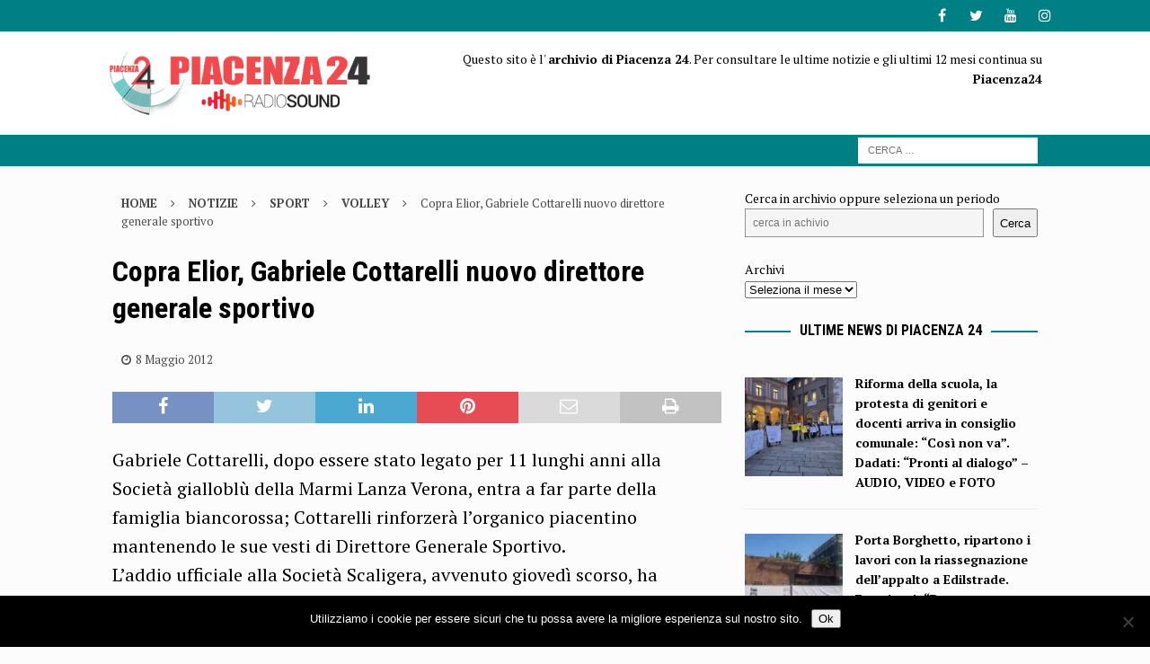

--- FILE ---
content_type: text/html; charset=UTF-8
request_url: https://archivio.piacenza24.eu/40840-copra-elior-gabriele-cottarelli-nuovo-direttore-generale-sportivo/
body_size: 12674
content:
<!DOCTYPE html>
<html class="no-js mh-one-sb" lang="it-IT">
<head>
<meta charset="UTF-8">
<meta name="viewport" content="width=device-width, initial-scale=1.0">
<link rel="profile" href="http://gmpg.org/xfn/11" />
<link rel="pingback" href="https://archivio.piacenza24.eu/xmlrpc.php" />
<meta name='robots' content='index, follow, max-image-preview:large, max-snippet:-1, max-video-preview:-1' />
	<style>img:is([sizes="auto" i], [sizes^="auto," i]) { contain-intrinsic-size: 3000px 1500px }</style>
	
	<!-- This site is optimized with the Yoast SEO plugin v26.8 - https://yoast.com/product/yoast-seo-wordpress/ -->
	<title>Copra Elior, Gabriele Cottarelli nuovo direttore generale sportivo - Piacenza24 - Archivio</title>
	<link rel="canonical" href="https://archivio.piacenza24.eu/40840-copra-elior-gabriele-cottarelli-nuovo-direttore-generale-sportivo/" />
	<meta property="og:locale" content="it_IT" />
	<meta property="og:type" content="article" />
	<meta property="og:title" content="Copra Elior, Gabriele Cottarelli nuovo direttore generale sportivo - Piacenza24 - Archivio" />
	<meta property="og:description" content="Gabriele Cottarelli, dopo essere stato legato per 11 lunghi anni alla Societ&agrave; giallobl&ugrave; della Marmi Lanza Verona, entra a far parte della famiglia biancorossa; Cottarelli rinforzer&agrave; l&#8217;organico piacentino mantenendo le sue vesti di Direttore Generale [...]" />
	<meta property="og:url" content="https://archivio.piacenza24.eu/40840-copra-elior-gabriele-cottarelli-nuovo-direttore-generale-sportivo/" />
	<meta property="og:site_name" content="Piacenza24 - Archivio" />
	<meta property="article:published_time" content="2012-05-08T14:16:09+00:00" />
	<meta property="article:modified_time" content="2017-01-15T16:32:22+00:00" />
	<meta name="author" content="Redazione M" />
	<meta name="twitter:card" content="summary_large_image" />
	<meta name="twitter:label1" content="Scritto da" />
	<meta name="twitter:data1" content="Redazione M" />
	<meta name="twitter:label2" content="Tempo di lettura stimato" />
	<meta name="twitter:data2" content="1 minuto" />
	<script type="application/ld+json" class="yoast-schema-graph">{"@context":"https://schema.org","@graph":[{"@type":"Article","@id":"https://archivio.piacenza24.eu/40840-copra-elior-gabriele-cottarelli-nuovo-direttore-generale-sportivo/#article","isPartOf":{"@id":"https://archivio.piacenza24.eu/40840-copra-elior-gabriele-cottarelli-nuovo-direttore-generale-sportivo/"},"author":{"name":"Redazione M","@id":"https://archivio.piacenza24.eu/#/schema/person/fa169fce561cdc55ec9150f198a6851b"},"headline":"Copra Elior, Gabriele Cottarelli nuovo direttore generale sportivo","datePublished":"2012-05-08T14:16:09+00:00","dateModified":"2017-01-15T16:32:22+00:00","mainEntityOfPage":{"@id":"https://archivio.piacenza24.eu/40840-copra-elior-gabriele-cottarelli-nuovo-direttore-generale-sportivo/"},"wordCount":258,"publisher":{"@id":"https://archivio.piacenza24.eu/#organization"},"articleSection":["Volley"],"inLanguage":"it-IT"},{"@type":"WebPage","@id":"https://archivio.piacenza24.eu/40840-copra-elior-gabriele-cottarelli-nuovo-direttore-generale-sportivo/","url":"https://archivio.piacenza24.eu/40840-copra-elior-gabriele-cottarelli-nuovo-direttore-generale-sportivo/","name":"Copra Elior, Gabriele Cottarelli nuovo direttore generale sportivo - Piacenza24 - Archivio","isPartOf":{"@id":"https://archivio.piacenza24.eu/#website"},"datePublished":"2012-05-08T14:16:09+00:00","dateModified":"2017-01-15T16:32:22+00:00","inLanguage":"it-IT","potentialAction":[{"@type":"ReadAction","target":["https://archivio.piacenza24.eu/40840-copra-elior-gabriele-cottarelli-nuovo-direttore-generale-sportivo/"]}]},{"@type":"WebSite","@id":"https://archivio.piacenza24.eu/#website","url":"https://archivio.piacenza24.eu/","name":"Piacenza24 - Archivio","description":"Notizie di Piacenza","publisher":{"@id":"https://archivio.piacenza24.eu/#organization"},"potentialAction":[{"@type":"SearchAction","target":{"@type":"EntryPoint","urlTemplate":"https://archivio.piacenza24.eu/?s={search_term_string}"},"query-input":{"@type":"PropertyValueSpecification","valueRequired":true,"valueName":"search_term_string"}}],"inLanguage":"it-IT"},{"@type":"Organization","@id":"https://archivio.piacenza24.eu/#organization","name":"Piacenza24 - Archivio","url":"https://archivio.piacenza24.eu/","logo":{"@type":"ImageObject","inLanguage":"it-IT","@id":"https://archivio.piacenza24.eu/#/schema/logo/image/","url":"https://archivio.piacenza24.eu/wp-content/uploads/2021/01/Logo-Radio-Sound-Piacenza-24.png","contentUrl":"https://archivio.piacenza24.eu/wp-content/uploads/2021/01/Logo-Radio-Sound-Piacenza-24.png","width":400,"height":100,"caption":"Piacenza24 - Archivio"},"image":{"@id":"https://archivio.piacenza24.eu/#/schema/logo/image/"}},{"@type":"Person","@id":"https://archivio.piacenza24.eu/#/schema/person/fa169fce561cdc55ec9150f198a6851b","name":"Redazione M","description":"Sono \"nato in Radio\" a Radio Sound. Ho da sempre sempre coltivato la passione per la musica. Radiofonico, giornalista, webmaster, regista, tecnico e un po' di tutto.","url":"https://archivio.piacenza24.eu/author/tecnici_87r270t9/"}]}</script>
	<!-- / Yoast SEO plugin. -->


<link rel='dns-prefetch' href='//www.googletagmanager.com' />
<link rel='dns-prefetch' href='//fonts.googleapis.com' />
<link rel="alternate" type="application/rss+xml" title="Piacenza24 - Archivio &raquo; Feed" href="https://archivio.piacenza24.eu/feed/" />
<link rel="alternate" type="application/rss+xml" title="Piacenza24 - Archivio &raquo; Feed dei commenti" href="https://archivio.piacenza24.eu/comments/feed/" />
<link rel="alternate" type="application/rss+xml" title="Piacenza24 - Archivio &raquo; Copra Elior, Gabriele Cottarelli nuovo direttore generale sportivo Feed dei commenti" href="https://archivio.piacenza24.eu/40840-copra-elior-gabriele-cottarelli-nuovo-direttore-generale-sportivo/feed/" />
<link rel='stylesheet' id='dashicons-css' href='https://archivio.piacenza24.eu/wp-includes/css/dashicons.min.css?ver=6.7.4' type='text/css' media='all' />
<link rel='stylesheet' id='post-views-counter-frontend-css' href='https://archivio.piacenza24.eu/wp-content/plugins/post-views-counter/css/frontend.css?ver=1.7.2' type='text/css' media='all' />
<link rel='stylesheet' id='wp-block-library-css' href='https://archivio.piacenza24.eu/wp-includes/css/dist/block-library/style.min.css?ver=6.7.4' type='text/css' media='all' />
<style id='feedzy-rss-feeds-loop-style-inline-css' type='text/css'>
.wp-block-feedzy-rss-feeds-loop{display:grid;gap:24px;grid-template-columns:repeat(1,1fr)}@media(min-width:782px){.wp-block-feedzy-rss-feeds-loop.feedzy-loop-columns-2,.wp-block-feedzy-rss-feeds-loop.feedzy-loop-columns-3,.wp-block-feedzy-rss-feeds-loop.feedzy-loop-columns-4,.wp-block-feedzy-rss-feeds-loop.feedzy-loop-columns-5{grid-template-columns:repeat(2,1fr)}}@media(min-width:960px){.wp-block-feedzy-rss-feeds-loop.feedzy-loop-columns-2{grid-template-columns:repeat(2,1fr)}.wp-block-feedzy-rss-feeds-loop.feedzy-loop-columns-3{grid-template-columns:repeat(3,1fr)}.wp-block-feedzy-rss-feeds-loop.feedzy-loop-columns-4{grid-template-columns:repeat(4,1fr)}.wp-block-feedzy-rss-feeds-loop.feedzy-loop-columns-5{grid-template-columns:repeat(5,1fr)}}.wp-block-feedzy-rss-feeds-loop .wp-block-image.is-style-rounded img{border-radius:9999px}.wp-block-feedzy-rss-feeds-loop .wp-block-image:has(:is(img:not([src]),img[src=""])){display:none}

</style>
<style id='classic-theme-styles-inline-css' type='text/css'>
/*! This file is auto-generated */
.wp-block-button__link{color:#fff;background-color:#32373c;border-radius:9999px;box-shadow:none;text-decoration:none;padding:calc(.667em + 2px) calc(1.333em + 2px);font-size:1.125em}.wp-block-file__button{background:#32373c;color:#fff;text-decoration:none}
</style>
<style id='global-styles-inline-css' type='text/css'>
:root{--wp--preset--aspect-ratio--square: 1;--wp--preset--aspect-ratio--4-3: 4/3;--wp--preset--aspect-ratio--3-4: 3/4;--wp--preset--aspect-ratio--3-2: 3/2;--wp--preset--aspect-ratio--2-3: 2/3;--wp--preset--aspect-ratio--16-9: 16/9;--wp--preset--aspect-ratio--9-16: 9/16;--wp--preset--color--black: #000000;--wp--preset--color--cyan-bluish-gray: #abb8c3;--wp--preset--color--white: #ffffff;--wp--preset--color--pale-pink: #f78da7;--wp--preset--color--vivid-red: #cf2e2e;--wp--preset--color--luminous-vivid-orange: #ff6900;--wp--preset--color--luminous-vivid-amber: #fcb900;--wp--preset--color--light-green-cyan: #7bdcb5;--wp--preset--color--vivid-green-cyan: #00d084;--wp--preset--color--pale-cyan-blue: #8ed1fc;--wp--preset--color--vivid-cyan-blue: #0693e3;--wp--preset--color--vivid-purple: #9b51e0;--wp--preset--gradient--vivid-cyan-blue-to-vivid-purple: linear-gradient(135deg,rgba(6,147,227,1) 0%,rgb(155,81,224) 100%);--wp--preset--gradient--light-green-cyan-to-vivid-green-cyan: linear-gradient(135deg,rgb(122,220,180) 0%,rgb(0,208,130) 100%);--wp--preset--gradient--luminous-vivid-amber-to-luminous-vivid-orange: linear-gradient(135deg,rgba(252,185,0,1) 0%,rgba(255,105,0,1) 100%);--wp--preset--gradient--luminous-vivid-orange-to-vivid-red: linear-gradient(135deg,rgba(255,105,0,1) 0%,rgb(207,46,46) 100%);--wp--preset--gradient--very-light-gray-to-cyan-bluish-gray: linear-gradient(135deg,rgb(238,238,238) 0%,rgb(169,184,195) 100%);--wp--preset--gradient--cool-to-warm-spectrum: linear-gradient(135deg,rgb(74,234,220) 0%,rgb(151,120,209) 20%,rgb(207,42,186) 40%,rgb(238,44,130) 60%,rgb(251,105,98) 80%,rgb(254,248,76) 100%);--wp--preset--gradient--blush-light-purple: linear-gradient(135deg,rgb(255,206,236) 0%,rgb(152,150,240) 100%);--wp--preset--gradient--blush-bordeaux: linear-gradient(135deg,rgb(254,205,165) 0%,rgb(254,45,45) 50%,rgb(107,0,62) 100%);--wp--preset--gradient--luminous-dusk: linear-gradient(135deg,rgb(255,203,112) 0%,rgb(199,81,192) 50%,rgb(65,88,208) 100%);--wp--preset--gradient--pale-ocean: linear-gradient(135deg,rgb(255,245,203) 0%,rgb(182,227,212) 50%,rgb(51,167,181) 100%);--wp--preset--gradient--electric-grass: linear-gradient(135deg,rgb(202,248,128) 0%,rgb(113,206,126) 100%);--wp--preset--gradient--midnight: linear-gradient(135deg,rgb(2,3,129) 0%,rgb(40,116,252) 100%);--wp--preset--font-size--small: 13px;--wp--preset--font-size--medium: 20px;--wp--preset--font-size--large: 36px;--wp--preset--font-size--x-large: 42px;--wp--preset--spacing--20: 0.44rem;--wp--preset--spacing--30: 0.67rem;--wp--preset--spacing--40: 1rem;--wp--preset--spacing--50: 1.5rem;--wp--preset--spacing--60: 2.25rem;--wp--preset--spacing--70: 3.38rem;--wp--preset--spacing--80: 5.06rem;--wp--preset--shadow--natural: 6px 6px 9px rgba(0, 0, 0, 0.2);--wp--preset--shadow--deep: 12px 12px 50px rgba(0, 0, 0, 0.4);--wp--preset--shadow--sharp: 6px 6px 0px rgba(0, 0, 0, 0.2);--wp--preset--shadow--outlined: 6px 6px 0px -3px rgba(255, 255, 255, 1), 6px 6px rgba(0, 0, 0, 1);--wp--preset--shadow--crisp: 6px 6px 0px rgba(0, 0, 0, 1);}:where(.is-layout-flex){gap: 0.5em;}:where(.is-layout-grid){gap: 0.5em;}body .is-layout-flex{display: flex;}.is-layout-flex{flex-wrap: wrap;align-items: center;}.is-layout-flex > :is(*, div){margin: 0;}body .is-layout-grid{display: grid;}.is-layout-grid > :is(*, div){margin: 0;}:where(.wp-block-columns.is-layout-flex){gap: 2em;}:where(.wp-block-columns.is-layout-grid){gap: 2em;}:where(.wp-block-post-template.is-layout-flex){gap: 1.25em;}:where(.wp-block-post-template.is-layout-grid){gap: 1.25em;}.has-black-color{color: var(--wp--preset--color--black) !important;}.has-cyan-bluish-gray-color{color: var(--wp--preset--color--cyan-bluish-gray) !important;}.has-white-color{color: var(--wp--preset--color--white) !important;}.has-pale-pink-color{color: var(--wp--preset--color--pale-pink) !important;}.has-vivid-red-color{color: var(--wp--preset--color--vivid-red) !important;}.has-luminous-vivid-orange-color{color: var(--wp--preset--color--luminous-vivid-orange) !important;}.has-luminous-vivid-amber-color{color: var(--wp--preset--color--luminous-vivid-amber) !important;}.has-light-green-cyan-color{color: var(--wp--preset--color--light-green-cyan) !important;}.has-vivid-green-cyan-color{color: var(--wp--preset--color--vivid-green-cyan) !important;}.has-pale-cyan-blue-color{color: var(--wp--preset--color--pale-cyan-blue) !important;}.has-vivid-cyan-blue-color{color: var(--wp--preset--color--vivid-cyan-blue) !important;}.has-vivid-purple-color{color: var(--wp--preset--color--vivid-purple) !important;}.has-black-background-color{background-color: var(--wp--preset--color--black) !important;}.has-cyan-bluish-gray-background-color{background-color: var(--wp--preset--color--cyan-bluish-gray) !important;}.has-white-background-color{background-color: var(--wp--preset--color--white) !important;}.has-pale-pink-background-color{background-color: var(--wp--preset--color--pale-pink) !important;}.has-vivid-red-background-color{background-color: var(--wp--preset--color--vivid-red) !important;}.has-luminous-vivid-orange-background-color{background-color: var(--wp--preset--color--luminous-vivid-orange) !important;}.has-luminous-vivid-amber-background-color{background-color: var(--wp--preset--color--luminous-vivid-amber) !important;}.has-light-green-cyan-background-color{background-color: var(--wp--preset--color--light-green-cyan) !important;}.has-vivid-green-cyan-background-color{background-color: var(--wp--preset--color--vivid-green-cyan) !important;}.has-pale-cyan-blue-background-color{background-color: var(--wp--preset--color--pale-cyan-blue) !important;}.has-vivid-cyan-blue-background-color{background-color: var(--wp--preset--color--vivid-cyan-blue) !important;}.has-vivid-purple-background-color{background-color: var(--wp--preset--color--vivid-purple) !important;}.has-black-border-color{border-color: var(--wp--preset--color--black) !important;}.has-cyan-bluish-gray-border-color{border-color: var(--wp--preset--color--cyan-bluish-gray) !important;}.has-white-border-color{border-color: var(--wp--preset--color--white) !important;}.has-pale-pink-border-color{border-color: var(--wp--preset--color--pale-pink) !important;}.has-vivid-red-border-color{border-color: var(--wp--preset--color--vivid-red) !important;}.has-luminous-vivid-orange-border-color{border-color: var(--wp--preset--color--luminous-vivid-orange) !important;}.has-luminous-vivid-amber-border-color{border-color: var(--wp--preset--color--luminous-vivid-amber) !important;}.has-light-green-cyan-border-color{border-color: var(--wp--preset--color--light-green-cyan) !important;}.has-vivid-green-cyan-border-color{border-color: var(--wp--preset--color--vivid-green-cyan) !important;}.has-pale-cyan-blue-border-color{border-color: var(--wp--preset--color--pale-cyan-blue) !important;}.has-vivid-cyan-blue-border-color{border-color: var(--wp--preset--color--vivid-cyan-blue) !important;}.has-vivid-purple-border-color{border-color: var(--wp--preset--color--vivid-purple) !important;}.has-vivid-cyan-blue-to-vivid-purple-gradient-background{background: var(--wp--preset--gradient--vivid-cyan-blue-to-vivid-purple) !important;}.has-light-green-cyan-to-vivid-green-cyan-gradient-background{background: var(--wp--preset--gradient--light-green-cyan-to-vivid-green-cyan) !important;}.has-luminous-vivid-amber-to-luminous-vivid-orange-gradient-background{background: var(--wp--preset--gradient--luminous-vivid-amber-to-luminous-vivid-orange) !important;}.has-luminous-vivid-orange-to-vivid-red-gradient-background{background: var(--wp--preset--gradient--luminous-vivid-orange-to-vivid-red) !important;}.has-very-light-gray-to-cyan-bluish-gray-gradient-background{background: var(--wp--preset--gradient--very-light-gray-to-cyan-bluish-gray) !important;}.has-cool-to-warm-spectrum-gradient-background{background: var(--wp--preset--gradient--cool-to-warm-spectrum) !important;}.has-blush-light-purple-gradient-background{background: var(--wp--preset--gradient--blush-light-purple) !important;}.has-blush-bordeaux-gradient-background{background: var(--wp--preset--gradient--blush-bordeaux) !important;}.has-luminous-dusk-gradient-background{background: var(--wp--preset--gradient--luminous-dusk) !important;}.has-pale-ocean-gradient-background{background: var(--wp--preset--gradient--pale-ocean) !important;}.has-electric-grass-gradient-background{background: var(--wp--preset--gradient--electric-grass) !important;}.has-midnight-gradient-background{background: var(--wp--preset--gradient--midnight) !important;}.has-small-font-size{font-size: var(--wp--preset--font-size--small) !important;}.has-medium-font-size{font-size: var(--wp--preset--font-size--medium) !important;}.has-large-font-size{font-size: var(--wp--preset--font-size--large) !important;}.has-x-large-font-size{font-size: var(--wp--preset--font-size--x-large) !important;}
:where(.wp-block-post-template.is-layout-flex){gap: 1.25em;}:where(.wp-block-post-template.is-layout-grid){gap: 1.25em;}
:where(.wp-block-columns.is-layout-flex){gap: 2em;}:where(.wp-block-columns.is-layout-grid){gap: 2em;}
:root :where(.wp-block-pullquote){font-size: 1.5em;line-height: 1.6;}
</style>
<link rel='stylesheet' id='cookie-notice-front-css' href='https://archivio.piacenza24.eu/wp-content/plugins/cookie-notice/css/front.min.css?ver=2.5.11' type='text/css' media='all' />
<link rel='stylesheet' id='mh-font-awesome-css' href='https://archivio.piacenza24.eu/wp-content/themes/mh-magazine/includes/font-awesome.min.css' type='text/css' media='all' />
<link rel='stylesheet' id='mh-magazine-css' href='https://archivio.piacenza24.eu/wp-content/themes/mh-magazine/style.css?ver=3.9.13' type='text/css' media='all' />
<link rel='stylesheet' id='mh-google-fonts-css' href='https://fonts.googleapis.com/css?display=swap&family=PT+Serif:300,400,400italic,600,700%7cRoboto+Condensed:300,400,400italic,600,700' type='text/css' media='all' />
<script type="text/javascript" id="post-views-counter-frontend-js-before">
/* <![CDATA[ */
var pvcArgsFrontend = {"mode":"js","postID":91687,"requestURL":"https:\/\/archivio.piacenza24.eu\/wp-admin\/admin-ajax.php","nonce":"bc434ae640","dataStorage":"cookies","multisite":false,"path":"\/","domain":""};
/* ]]> */
</script>
<script type="text/javascript" src="https://archivio.piacenza24.eu/wp-content/plugins/post-views-counter/js/frontend.js?ver=1.7.2" id="post-views-counter-frontend-js"></script>
<script type="text/javascript" src="https://archivio.piacenza24.eu/wp-includes/js/jquery/jquery.min.js?ver=3.7.1" id="jquery-core-js"></script>
<script type="text/javascript" src="https://archivio.piacenza24.eu/wp-includes/js/jquery/jquery-migrate.min.js?ver=3.4.1" id="jquery-migrate-js"></script>
<script type="text/javascript" src="https://archivio.piacenza24.eu/wp-content/themes/mh-magazine/js/scripts.js?ver=3.9.13" id="mh-scripts-js"></script>

<!-- Snippet del tag Google (gtag.js) aggiunto da Site Kit -->
<!-- Snippet Google Analytics aggiunto da Site Kit -->
<script type="text/javascript" src="https://www.googletagmanager.com/gtag/js?id=GT-TQKZGZP" id="google_gtagjs-js" async></script>
<script type="text/javascript" id="google_gtagjs-js-after">
/* <![CDATA[ */
window.dataLayer = window.dataLayer || [];function gtag(){dataLayer.push(arguments);}
gtag("set","linker",{"domains":["archivio.piacenza24.eu"]});
gtag("js", new Date());
gtag("set", "developer_id.dZTNiMT", true);
gtag("config", "GT-TQKZGZP");
/* ]]> */
</script>
<link rel="https://api.w.org/" href="https://archivio.piacenza24.eu/wp-json/" /><link rel="alternate" title="JSON" type="application/json" href="https://archivio.piacenza24.eu/wp-json/wp/v2/posts/91687" /><link rel="EditURI" type="application/rsd+xml" title="RSD" href="https://archivio.piacenza24.eu/xmlrpc.php?rsd" />
<meta name="generator" content="WordPress 6.7.4" />
<link rel='shortlink' href='https://archivio.piacenza24.eu/?p=91687' />
<link rel="alternate" title="oEmbed (JSON)" type="application/json+oembed" href="https://archivio.piacenza24.eu/wp-json/oembed/1.0/embed?url=https%3A%2F%2Farchivio.piacenza24.eu%2F40840-copra-elior-gabriele-cottarelli-nuovo-direttore-generale-sportivo%2F" />
<link rel="alternate" title="oEmbed (XML)" type="text/xml+oembed" href="https://archivio.piacenza24.eu/wp-json/oembed/1.0/embed?url=https%3A%2F%2Farchivio.piacenza24.eu%2F40840-copra-elior-gabriele-cottarelli-nuovo-direttore-generale-sportivo%2F&#038;format=xml" />
<style type="text/css">
.feedzy-rss-link-icon:after {
	content: url("https://archivio.piacenza24.eu/wp-content/plugins/feedzy-rss-feeds/img/external-link.png");
	margin-left: 3px;
}
</style>
		<meta name="generator" content="Site Kit by Google 1.170.0" /><style type="text/css">
.mh-wrapper, .mh-widget-layout8 .mh-widget-title-inner, #mh-mobile .mh-slider-layout4 .mh-slider-caption { background: #fcfcfc; }
.mh-breadcrumb, .entry-header .entry-meta, .mh-subheading-top, .mh-author-box, .mh-author-box-avatar, .mh-post-nav, .mh-comment-list .comment-body, .mh-comment-list .avatar, .mh-ping-list .mh-ping-item, .mh-ping-list .mh-ping-item:first-child, .mh-loop-description, .mh-loop-ad, .mh-sitemap-list > li, .mh-sitemap-list .children li, .mh-widget-layout7 .mh-widget-title, .mh-custom-posts-item, .mh-posts-large-item, .mh-posts-list-item, #mh-mobile .mh-posts-grid, #mh-mobile .mh-posts-grid-col, #mh-mobile .mh-posts-digest-wrap, #mh-mobile .mh-posts-digest-item, #mh-mobile .mh-posts-focus-item, .mh-category-column-item, .mh-user-item, .widget_archive li, .widget_categories li, .widget_pages li a, .widget_meta li, .widget_nav_menu .menu > li, .widget_rss li, .widget_recent_entries li, .recentcomments, .mh-box, table, td, th, pre { border-color: rgba(255, 255, 255, 0.3); }
#mh-mobile .mh-posts-stacked-overlay-small { border-color: #fcfcfc; }
.mh-navigation li:hover, .mh-navigation ul li:hover > ul, .mh-main-nav-wrap, .mh-main-nav, .mh-social-nav li a:hover, .entry-tags li, .mh-slider-caption, .mh-widget-layout8 .mh-widget-title .mh-footer-widget-title-inner, .mh-widget-col-1 .mh-slider-caption, .mh-widget-col-1 .mh-posts-lineup-caption, .mh-carousel-layout1, .mh-spotlight-widget, .mh-social-widget li a, .mh-author-bio-widget, .mh-footer-widget .mh-tab-comment-excerpt, .mh-nip-item:hover .mh-nip-overlay, .mh-widget .tagcloud a, .mh-footer-widget .tagcloud a, .mh-footer, .mh-copyright-wrap, input[type=submit]:hover, #infinite-handle span:hover { background: #333333; }
.mh-extra-nav-bg { background: rgba(51, 51, 51, 0.2); }
.mh-slider-caption, .mh-posts-stacked-title, .mh-posts-lineup-caption { background: #333333; background: rgba(51, 51, 51, 0.8); }
@media screen and (max-width: 900px) { #mh-mobile .mh-slider-caption, #mh-mobile .mh-posts-lineup-caption { background: rgba(51, 51, 51, 1); } }
.slicknav_menu, .slicknav_nav ul, #mh-mobile .mh-footer-widget .mh-posts-stacked-overlay { border-color: #333333; }
.mh-copyright, .mh-copyright a { color: #fff; }
.mh-widget-layout4 .mh-widget-title { background: #008084; background: rgba(0, 128, 132, 0.6); }
.mh-preheader, .mh-wide-layout .mh-subheader, .mh-ticker-title, .mh-main-nav li:hover, .mh-footer-nav, .slicknav_menu, .slicknav_btn, .slicknav_nav .slicknav_item:hover, .slicknav_nav a:hover, .mh-back-to-top, .mh-subheading, .entry-tags .fa, .entry-tags li:hover, .mh-widget-layout2 .mh-widget-title, .mh-widget-layout4 .mh-widget-title-inner, .mh-widget-layout4 .mh-footer-widget-title, .mh-widget-layout5 .mh-widget-title-inner, .mh-widget-layout6 .mh-widget-title, #mh-mobile .flex-control-paging li a.flex-active, .mh-image-caption, .mh-carousel-layout1 .mh-carousel-caption, .mh-tab-button.active, .mh-tab-button.active:hover, .mh-footer-widget .mh-tab-button.active, .mh-social-widget li:hover a, .mh-footer-widget .mh-social-widget li a, .mh-footer-widget .mh-author-bio-widget, .tagcloud a:hover, .mh-widget .tagcloud a:hover, .mh-footer-widget .tagcloud a:hover, .mh-posts-stacked-item .mh-meta, .page-numbers:hover, .mh-loop-pagination .current, .mh-comments-pagination .current, .pagelink, a:hover .pagelink, input[type=submit], #infinite-handle span { background: #008084; }
.mh-main-nav-wrap .slicknav_nav ul, blockquote, .mh-widget-layout1 .mh-widget-title, .mh-widget-layout3 .mh-widget-title, .mh-widget-layout5 .mh-widget-title, .mh-widget-layout8 .mh-widget-title:after, #mh-mobile .mh-slider-caption, .mh-carousel-layout1, .mh-spotlight-widget, .mh-author-bio-widget, .mh-author-bio-title, .mh-author-bio-image-frame, .mh-video-widget, .mh-tab-buttons, textarea:hover, input[type=text]:hover, input[type=email]:hover, input[type=tel]:hover, input[type=url]:hover { border-color: #008084; }
.mh-header-tagline, .mh-dropcap, .mh-carousel-layout1 .flex-direction-nav a, .mh-carousel-layout2 .mh-carousel-caption, .mh-posts-digest-small-category, .mh-posts-lineup-more, .bypostauthor .fn:after, .mh-comment-list .comment-reply-link:before, #respond #cancel-comment-reply-link:before { color: #008084; }
.mh-subheader, .page-numbers, a .pagelink, .mh-widget-layout3 .mh-widget-title, .mh-widget .search-form, .mh-tab-button, .mh-tab-content, .mh-nip-widget, .mh-magazine-facebook-page-widget, .mh-social-widget, .mh-posts-horizontal-widget, .mh-ad-spot, .mh-info-spot { background: #c60042; }
.mh-tab-post-item { border-color: rgba(255, 255, 255, 0.3); }
.mh-tab-comment-excerpt { background: rgba(255, 255, 255, 0.6); }
.mh-header-nav-bottom li a, .mh-social-nav-bottom .fa-mh-social, .mh-boxed-layout .mh-ticker-item-bottom a, .mh-header-date-bottom, .page-numbers, a .pagelink, .mh-widget-layout3 .mh-widget-title, .mh-widget-layout3 .mh-widget-title a, .mh-tabbed-widget, .mh-tabbed-widget a, .mh-posts-horizontal-title a { color: #ffffff; }
.mh-meta, .mh-meta a, .mh-breadcrumb, .mh-breadcrumb a, .mh-comment-list .comment-meta, .mh-comment-list .comment-meta a, .mh-comment-list .comment-reply-link, .mh-user-data, .widget_rss .rss-date, .widget_rss cite { color: #494949; }
a:hover, .entry-content a:hover, #respond a:hover, #respond #cancel-comment-reply-link:hover, #respond .logged-in-as a:hover, .mh-comment-list .comment-meta a:hover, .mh-ping-list .mh-ping-item a:hover, .mh-meta a:hover, .mh-breadcrumb a:hover, .mh-tabbed-widget a:hover { color: #e5b300; }
</style>
<!--[if lt IE 9]>
<script src="https://archivio.piacenza24.eu/wp-content/themes/mh-magazine/js/css3-mediaqueries.js"></script>
<![endif]-->
<style type="text/css">
.entry-content { font-size: 20px; font-size: 1.25rem; }
h1, h2, h3, h4, h5, h6, .mh-custom-posts-small-title { font-family: "Roboto Condensed", sans-serif; }
body { font-family: "PT Serif", serif; }
</style>
<style type="text/css" id="custom-background-css">
body.custom-background { background-color: #fcfcfc; }
</style>
	<link rel="icon" href="https://archivio.piacenza24.eu/wp-content/uploads/2023/11/cropped-Icona-Pc24-32x32.jpg" sizes="32x32" />
<link rel="icon" href="https://archivio.piacenza24.eu/wp-content/uploads/2023/11/cropped-Icona-Pc24-192x192.jpg" sizes="192x192" />
<link rel="apple-touch-icon" href="https://archivio.piacenza24.eu/wp-content/uploads/2023/11/cropped-Icona-Pc24-180x180.jpg" />
<meta name="msapplication-TileImage" content="https://archivio.piacenza24.eu/wp-content/uploads/2023/11/cropped-Icona-Pc24-270x270.jpg" />
</head>
<body id="mh-mobile" class="post-template-default single single-post postid-91687 single-format-standard custom-background wp-custom-logo cookies-not-set mh-wide-layout mh-right-sb mh-loop-layout5 mh-widget-layout8 mh-loop-hide-caption" itemscope="itemscope" itemtype="https://schema.org/WebPage">
<div class="mh-header-nav-mobile clearfix"></div>
	<div class="mh-preheader">
    	<div class="mh-container mh-container-inner mh-row clearfix">
							<div class="mh-header-bar-content mh-header-bar-top-left mh-col-2-3 clearfix">
											<nav class="mh-navigation mh-header-nav mh-header-nav-top clearfix" itemscope="itemscope" itemtype="https://schema.org/SiteNavigationElement">
													</nav>
									</div>
										<div class="mh-header-bar-content mh-header-bar-top-right mh-col-1-3 clearfix">
											<nav class="mh-social-icons mh-social-nav mh-social-nav-top clearfix" itemscope="itemscope" itemtype="https://schema.org/SiteNavigationElement">
							<div class="menu-social-container"><ul id="menu-social" class="menu"><li id="menu-item-164660" class="menu-item menu-item-type-custom menu-item-object-custom menu-item-164660"><a href="https://www.facebook.com/Piacenza24/"><i class="fa fa-mh-social"></i><span class="screen-reader-text">Facebook</span></a></li>
<li id="menu-item-390518" class="menu-item menu-item-type-custom menu-item-object-custom menu-item-390518"><a href="https://twitter.com/Piacenza24"><i class="fa fa-mh-social"></i><span class="screen-reader-text">Twitter</span></a></li>
<li id="menu-item-390519" class="menu-item menu-item-type-custom menu-item-object-custom menu-item-390519"><a href="https://www.youtube.com/Piacenza24"><i class="fa fa-mh-social"></i><span class="screen-reader-text">YouTube</span></a></li>
<li id="menu-item-390520" class="menu-item menu-item-type-custom menu-item-object-custom menu-item-390520"><a href="https://www.instagram.com/piacenza24_/"><i class="fa fa-mh-social"></i><span class="screen-reader-text">Instagram</span></a></li>
</ul></div>						</nav>
									</div>
					</div>
	</div>
<header class="mh-header" itemscope="itemscope" itemtype="https://schema.org/WPHeader">
	<div class="mh-container mh-container-inner clearfix">
		<div class="mh-custom-header clearfix">
<div class="mh-header-columns mh-row clearfix">
<div class="mh-col-1-3 mh-site-identity">
<div class="mh-site-logo" role="banner" itemscope="itemscope" itemtype="https://schema.org/Brand">
<a href="https://archivio.piacenza24.eu/" class="custom-logo-link" rel="home"><img width="400" height="100" src="https://archivio.piacenza24.eu/wp-content/uploads/2021/01/Logo-Radio-Sound-Piacenza-24.png" class="custom-logo" alt="Logo Radio Sound Piacenza 24 piacenza news" decoding="async" srcset="https://archivio.piacenza24.eu/wp-content/uploads/2021/01/Logo-Radio-Sound-Piacenza-24.png 400w, https://archivio.piacenza24.eu/wp-content/uploads/2021/01/Logo-Radio-Sound-Piacenza-24-300x75.png 300w" sizes="(max-width: 400px) 100vw, 400px" /></a></div>
</div>
<aside class="mh-col-2-3 mh-header-widget-2">
<div id="block-19" class="mh-widget mh-header-2 widget_block widget_text">
<p>Questo sito è l' <strong>archivio di Piacenza 24</strong>. Per consultare le ultime notizie e gli ultimi 12 mesi continua su <a href="https://www.piacenza24.eu/"><strong>Piacenza24</strong></a></p>
</div></aside>
</div>
</div>
	</div>
	<div class="mh-main-nav-wrap">
		<nav class="mh-navigation mh-main-nav mh-container mh-container-inner clearfix" itemscope="itemscope" itemtype="https://schema.org/SiteNavigationElement">
					</nav>
	</div>
	</header>
	<div class="mh-subheader">
		<div class="mh-container mh-container-inner mh-row clearfix">
										<div class="mh-header-bar-content mh-header-bar-bottom-right mh-col-1-3 clearfix">
											<aside class="mh-header-search mh-header-search-bottom">
							<form role="search" method="get" class="search-form" action="https://archivio.piacenza24.eu/">
				<label>
					<span class="screen-reader-text">Ricerca per:</span>
					<input type="search" class="search-field" placeholder="Cerca &hellip;" value="" name="s" />
				</label>
				<input type="submit" class="search-submit" value="Cerca" />
			</form>						</aside>
									</div>
					</div>
	</div>
<div class="mh-container mh-container-outer">
<div class="mh-wrapper clearfix">
	<div class="mh-main clearfix">
		<div id="main-content" class="mh-content" role="main" itemprop="mainContentOfPage"><nav class="mh-breadcrumb" itemscope itemtype="http://schema.org/BreadcrumbList"><span itemprop="itemListElement" itemscope itemtype="http://schema.org/ListItem"><a href="https://archivio.piacenza24.eu" itemprop="item"><span itemprop="name">Home</span></a><meta itemprop="position" content="1" /></span><span class="mh-breadcrumb-delimiter"><i class="fa fa-angle-right"></i></span><a href="https://archivio.piacenza24.eu/category/notizie/">Notizie</a><span class="mh-breadcrumb-delimiter"><i class="fa fa-angle-right"></i></span><a href="https://archivio.piacenza24.eu/category/notizie/sport/">Sport</a><span class="mh-breadcrumb-delimiter"><i class="fa fa-angle-right"></i></span><span itemprop="itemListElement" itemscope itemtype="http://schema.org/ListItem"><a href="https://archivio.piacenza24.eu/category/notizie/sport/volley/" itemprop="item"><span itemprop="name">Volley</span></a><meta itemprop="position" content="2" /></span><span class="mh-breadcrumb-delimiter"><i class="fa fa-angle-right"></i></span>Copra Elior, Gabriele Cottarelli nuovo direttore generale sportivo</nav>
<article id="post-91687" class="post-91687 post type-post status-publish format-standard hentry category-volley">
	<header class="entry-header clearfix"><h1 class="entry-title">Copra Elior, Gabriele Cottarelli nuovo direttore generale sportivo</h1><div class="mh-meta entry-meta">
<span class="entry-meta-date updated"><i class="fa fa-clock-o"></i><a href="https://archivio.piacenza24.eu/2012/05/">8 Maggio 2012</a></span>
</div>
	</header>
		<div class="entry-content clearfix"><div class="mh-social-top">
<div class="mh-share-buttons clearfix">
	<a class="mh-facebook" href="#" onclick="window.open('https://www.facebook.com/sharer.php?u=https%3A%2F%2Farchivio.piacenza24.eu%2F40840-copra-elior-gabriele-cottarelli-nuovo-direttore-generale-sportivo%2F&t=Copra+Elior%2C+Gabriele+Cottarelli+nuovo+direttore+generale+sportivo', 'facebookShare', 'width=626,height=436'); return false;" title="Condividi su Facebook">
		<span class="mh-share-button"><i class="fa fa-facebook"></i></span>
	</a>
	<a class="mh-twitter" href="#" onclick="window.open('https://twitter.com/share?text=Copra+Elior%2C+Gabriele+Cottarelli+nuovo+direttore+generale+sportivo:&url=https%3A%2F%2Farchivio.piacenza24.eu%2F40840-copra-elior-gabriele-cottarelli-nuovo-direttore-generale-sportivo%2F', 'twitterShare', 'width=626,height=436'); return false;" title="Twitta Questo Articolo">
		<span class="mh-share-button"><i class="fa fa-twitter"></i></span>
	</a>
	<a class="mh-linkedin" href="#" onclick="window.open('https://www.linkedin.com/shareArticle?mini=true&url=https%3A%2F%2Farchivio.piacenza24.eu%2F40840-copra-elior-gabriele-cottarelli-nuovo-direttore-generale-sportivo%2F&source=', 'linkedinShare', 'width=626,height=436'); return false;" title="Share on LinkedIn">
		<span class="mh-share-button"><i class="fa fa-linkedin"></i></span>
	</a>
	<a class="mh-pinterest" href="#" onclick="window.open('https://pinterest.com/pin/create/button/?url=https%3A%2F%2Farchivio.piacenza24.eu%2F40840-copra-elior-gabriele-cottarelli-nuovo-direttore-generale-sportivo%2F&media=&description=Copra+Elior%2C+Gabriele+Cottarelli+nuovo+direttore+generale+sportivo', 'pinterestShare', 'width=750,height=350'); return false;" title="Pin This Post">
		<span class="mh-share-button"><i class="fa fa-pinterest"></i></span>
	</a>
	<a class="mh-email" href="mailto:?subject=Copra%20Elior%2C%20Gabriele%20Cottarelli%20nuovo%20direttore%20generale%20sportivo&amp;body=https%3A%2F%2Farchivio.piacenza24.eu%2F40840-copra-elior-gabriele-cottarelli-nuovo-direttore-generale-sportivo%2F" title="Manda ad un amico" target="_blank">
		<span class="mh-share-button"><i class="fa fa-envelope-o"></i></span>
	</a>
	<a class="mh-print" href="javascript:window.print()" title="Print this article">
		<span class="mh-share-button"><i class="fa fa-print"></i></span>
	</a>
</div></div>
<p>Gabriele Cottarelli, dopo essere stato legato per 11 lunghi anni alla Societ&agrave; giallobl&ugrave; della Marmi Lanza Verona, entra a far parte della famiglia biancorossa; Cottarelli rinforzer&agrave; l&#8217;organico piacentino mantenendo le sue vesti di Direttore Generale Sportivo.<br />L&#8217;addio ufficiale alla Societ&agrave; Scaligera, avvenuto gioved&igrave; scorso, ha destato scalpore nell&#8217;ambiente sportivo: Cottarelli nel suo lungo percorso &egrave; stato un fulcro importante per la Societ&agrave; veneta contribuendo a portarla ad alti livelli. Oltre alle sue ultime vesti da dirigente Cottarelli ha sempre vissuto nel modo sportivo: &egrave; stato allenatore di team importanti come la SICC Rovigo (A2 nel 95-96), la Magna Grecia Matera (A2 nel 96-97), la Videx Grottazzolina (A2 nel 97-98), la Itas Mezzolombardo (A2 nel 98-00) per finire con la Aesse Isola Della Scala Verona nel 00-01 (con cui, da dirigente, ha conquistato la promozione in A1 nel 2002).<br />&#8220;La prima impressione &egrave; di una Societ&agrave; con ambizioni &ndash; dice Cottarelli &ndash; spero di riuscire a contribuire al meglio al raggiungimento del nostro obiettivo&#8221;.<br />La Copra Elior Piacenza &egrave; orgogliosa di poter avere tra le proprie fila una figura cos&igrave; rilevante nel mondo della pallavolo. A sottolineare l&#8217;importanza di questo ingresso ci sono le parole del Presidente Molinaroli: &#8220;Sono molto contento dell&#8217;arrivo di Gabriele Cottarelli che conosco da tanti anni e con il quale ho condiviso momenti e posizioni importanti in Consiglio di Lega. E&#8217; un professionista di indubbio spessore e sono certo che sapr&agrave; dare il suo prezioso contributo nella nostra Societ&agrave;&#8221;.</p>
<div class="mh-content-ad"><a href="http://www.radiosound95.it/"><img fetchpriority="high" decoding="async" width="900" height="99" src="https://www.piacenza24.eu/wp-content/uploads/2015/12/Logo-Radio-Sound-orizzontale.jpg" alt="Radio Sound" class="wp-image-281135"/></a></div>
<div class="mh-social-bottom">
<div class="mh-share-buttons clearfix">
	<a class="mh-facebook" href="#" onclick="window.open('https://www.facebook.com/sharer.php?u=https%3A%2F%2Farchivio.piacenza24.eu%2F40840-copra-elior-gabriele-cottarelli-nuovo-direttore-generale-sportivo%2F&t=Copra+Elior%2C+Gabriele+Cottarelli+nuovo+direttore+generale+sportivo', 'facebookShare', 'width=626,height=436'); return false;" title="Condividi su Facebook">
		<span class="mh-share-button"><i class="fa fa-facebook"></i></span>
	</a>
	<a class="mh-twitter" href="#" onclick="window.open('https://twitter.com/share?text=Copra+Elior%2C+Gabriele+Cottarelli+nuovo+direttore+generale+sportivo:&url=https%3A%2F%2Farchivio.piacenza24.eu%2F40840-copra-elior-gabriele-cottarelli-nuovo-direttore-generale-sportivo%2F', 'twitterShare', 'width=626,height=436'); return false;" title="Twitta Questo Articolo">
		<span class="mh-share-button"><i class="fa fa-twitter"></i></span>
	</a>
	<a class="mh-linkedin" href="#" onclick="window.open('https://www.linkedin.com/shareArticle?mini=true&url=https%3A%2F%2Farchivio.piacenza24.eu%2F40840-copra-elior-gabriele-cottarelli-nuovo-direttore-generale-sportivo%2F&source=', 'linkedinShare', 'width=626,height=436'); return false;" title="Share on LinkedIn">
		<span class="mh-share-button"><i class="fa fa-linkedin"></i></span>
	</a>
	<a class="mh-pinterest" href="#" onclick="window.open('https://pinterest.com/pin/create/button/?url=https%3A%2F%2Farchivio.piacenza24.eu%2F40840-copra-elior-gabriele-cottarelli-nuovo-direttore-generale-sportivo%2F&media=&description=Copra+Elior%2C+Gabriele+Cottarelli+nuovo+direttore+generale+sportivo', 'pinterestShare', 'width=750,height=350'); return false;" title="Pin This Post">
		<span class="mh-share-button"><i class="fa fa-pinterest"></i></span>
	</a>
	<a class="mh-email" href="mailto:?subject=Copra%20Elior%2C%20Gabriele%20Cottarelli%20nuovo%20direttore%20generale%20sportivo&amp;body=https%3A%2F%2Farchivio.piacenza24.eu%2F40840-copra-elior-gabriele-cottarelli-nuovo-direttore-generale-sportivo%2F" title="Manda ad un amico" target="_blank">
		<span class="mh-share-button"><i class="fa fa-envelope-o"></i></span>
	</a>
	<a class="mh-print" href="javascript:window.print()" title="Print this article">
		<span class="mh-share-button"><i class="fa fa-print"></i></span>
	</a>
</div></div>
	</div></article><nav class="mh-post-nav mh-row clearfix" itemscope="itemscope" itemtype="https://schema.org/SiteNavigationElement">
<div class="mh-col-1-2 mh-post-nav-item mh-post-nav-prev">
<a href="https://archivio.piacenza24.eu/40839-domenica-grande-riunione-pugilistica-della-salus-et-virtus/" rel="prev"><span>Precedente</span><p>Domenica grande riunione pugilistica della Salus et Virtus</p></a></div>
<div class="mh-col-1-2 mh-post-nav-item mh-post-nav-next">
<a href="https://archivio.piacenza24.eu/40841-paparo-due-terzi-dei-piacentini-hanno-espresso-voglia-di-cambiamento/" rel="next"><span>Successivo</span><p>Paparo: &#8220;Due terzi dei piacentini hanno espresso voglia di cambiamento&#8221;</p></a></div>
</nav>
<div id="comments" class="mh-comments-wrap">
</div>
		</div>
			<aside class="mh-widget-col-1 mh-sidebar" itemscope="itemscope" itemtype="https://schema.org/WPSideBar"><div id="block-13" class="mh-widget widget_block widget_search"><form role="search" method="get" action="https://archivio.piacenza24.eu/" class="wp-block-search__button-inside wp-block-search__text-button wp-block-search"    ><label class="wp-block-search__label" for="wp-block-search__input-1" >Cerca in archivio oppure seleziona un periodo</label><div class="wp-block-search__inside-wrapper " ><input class="wp-block-search__input" id="wp-block-search__input-1" placeholder="cerca in achivio" value="" type="search" name="s" required /><button aria-label="Cerca" class="wp-block-search__button wp-element-button" type="submit" >Cerca</button></div></form></div><div id="block-3" class="mh-widget widget_block widget_archive"><div class="wp-block-archives-dropdown wp-block-archives"><label for="wp-block-archives-2" class="wp-block-archives__label">Archivi</label>
		<select id="wp-block-archives-2" name="archive-dropdown" onchange="document.location.href=this.options[this.selectedIndex].value;">
		<option value="">Seleziona il mese</option>	<option value='https://archivio.piacenza24.eu/2019/01/'> Gennaio 2019 </option>
	<option value='https://archivio.piacenza24.eu/2018/12/'> Dicembre 2018 </option>
	<option value='https://archivio.piacenza24.eu/2018/11/'> Novembre 2018 </option>
	<option value='https://archivio.piacenza24.eu/2018/10/'> Ottobre 2018 </option>
	<option value='https://archivio.piacenza24.eu/2018/09/'> Settembre 2018 </option>
	<option value='https://archivio.piacenza24.eu/2018/08/'> Agosto 2018 </option>
	<option value='https://archivio.piacenza24.eu/2018/07/'> Luglio 2018 </option>
	<option value='https://archivio.piacenza24.eu/2018/06/'> Giugno 2018 </option>
	<option value='https://archivio.piacenza24.eu/2018/05/'> Maggio 2018 </option>
	<option value='https://archivio.piacenza24.eu/2018/04/'> Aprile 2018 </option>
	<option value='https://archivio.piacenza24.eu/2018/03/'> Marzo 2018 </option>
	<option value='https://archivio.piacenza24.eu/2018/02/'> Febbraio 2018 </option>
	<option value='https://archivio.piacenza24.eu/2018/01/'> Gennaio 2018 </option>
	<option value='https://archivio.piacenza24.eu/2017/12/'> Dicembre 2017 </option>
	<option value='https://archivio.piacenza24.eu/2017/11/'> Novembre 2017 </option>
	<option value='https://archivio.piacenza24.eu/2017/10/'> Ottobre 2017 </option>
	<option value='https://archivio.piacenza24.eu/2017/09/'> Settembre 2017 </option>
	<option value='https://archivio.piacenza24.eu/2017/08/'> Agosto 2017 </option>
	<option value='https://archivio.piacenza24.eu/2017/07/'> Luglio 2017 </option>
	<option value='https://archivio.piacenza24.eu/2017/06/'> Giugno 2017 </option>
	<option value='https://archivio.piacenza24.eu/2017/05/'> Maggio 2017 </option>
	<option value='https://archivio.piacenza24.eu/2017/04/'> Aprile 2017 </option>
	<option value='https://archivio.piacenza24.eu/2017/03/'> Marzo 2017 </option>
	<option value='https://archivio.piacenza24.eu/2017/02/'> Febbraio 2017 </option>
	<option value='https://archivio.piacenza24.eu/2017/01/'> Gennaio 2017 </option>
	<option value='https://archivio.piacenza24.eu/2016/12/'> Dicembre 2016 </option>
	<option value='https://archivio.piacenza24.eu/2016/11/'> Novembre 2016 </option>
	<option value='https://archivio.piacenza24.eu/2016/10/'> Ottobre 2016 </option>
	<option value='https://archivio.piacenza24.eu/2016/09/'> Settembre 2016 </option>
	<option value='https://archivio.piacenza24.eu/2016/08/'> Agosto 2016 </option>
	<option value='https://archivio.piacenza24.eu/2016/07/'> Luglio 2016 </option>
	<option value='https://archivio.piacenza24.eu/2016/06/'> Giugno 2016 </option>
	<option value='https://archivio.piacenza24.eu/2016/05/'> Maggio 2016 </option>
	<option value='https://archivio.piacenza24.eu/2016/04/'> Aprile 2016 </option>
	<option value='https://archivio.piacenza24.eu/2016/03/'> Marzo 2016 </option>
	<option value='https://archivio.piacenza24.eu/2016/02/'> Febbraio 2016 </option>
	<option value='https://archivio.piacenza24.eu/2016/01/'> Gennaio 2016 </option>
	<option value='https://archivio.piacenza24.eu/2015/12/'> Dicembre 2015 </option>
	<option value='https://archivio.piacenza24.eu/2015/11/'> Novembre 2015 </option>
	<option value='https://archivio.piacenza24.eu/2015/10/'> Ottobre 2015 </option>
	<option value='https://archivio.piacenza24.eu/2015/09/'> Settembre 2015 </option>
	<option value='https://archivio.piacenza24.eu/2015/08/'> Agosto 2015 </option>
	<option value='https://archivio.piacenza24.eu/2015/07/'> Luglio 2015 </option>
	<option value='https://archivio.piacenza24.eu/2015/06/'> Giugno 2015 </option>
	<option value='https://archivio.piacenza24.eu/2015/05/'> Maggio 2015 </option>
	<option value='https://archivio.piacenza24.eu/2015/04/'> Aprile 2015 </option>
	<option value='https://archivio.piacenza24.eu/2015/03/'> Marzo 2015 </option>
	<option value='https://archivio.piacenza24.eu/2015/02/'> Febbraio 2015 </option>
	<option value='https://archivio.piacenza24.eu/2015/01/'> Gennaio 2015 </option>
	<option value='https://archivio.piacenza24.eu/2014/12/'> Dicembre 2014 </option>
	<option value='https://archivio.piacenza24.eu/2014/11/'> Novembre 2014 </option>
	<option value='https://archivio.piacenza24.eu/2014/10/'> Ottobre 2014 </option>
	<option value='https://archivio.piacenza24.eu/2014/09/'> Settembre 2014 </option>
	<option value='https://archivio.piacenza24.eu/2014/08/'> Agosto 2014 </option>
	<option value='https://archivio.piacenza24.eu/2014/07/'> Luglio 2014 </option>
	<option value='https://archivio.piacenza24.eu/2014/06/'> Giugno 2014 </option>
	<option value='https://archivio.piacenza24.eu/2014/05/'> Maggio 2014 </option>
	<option value='https://archivio.piacenza24.eu/2014/04/'> Aprile 2014 </option>
	<option value='https://archivio.piacenza24.eu/2014/03/'> Marzo 2014 </option>
	<option value='https://archivio.piacenza24.eu/2014/02/'> Febbraio 2014 </option>
	<option value='https://archivio.piacenza24.eu/2014/01/'> Gennaio 2014 </option>
	<option value='https://archivio.piacenza24.eu/2013/12/'> Dicembre 2013 </option>
	<option value='https://archivio.piacenza24.eu/2013/11/'> Novembre 2013 </option>
	<option value='https://archivio.piacenza24.eu/2013/10/'> Ottobre 2013 </option>
	<option value='https://archivio.piacenza24.eu/2013/09/'> Settembre 2013 </option>
	<option value='https://archivio.piacenza24.eu/2013/08/'> Agosto 2013 </option>
	<option value='https://archivio.piacenza24.eu/2013/07/'> Luglio 2013 </option>
	<option value='https://archivio.piacenza24.eu/2013/06/'> Giugno 2013 </option>
	<option value='https://archivio.piacenza24.eu/2013/05/'> Maggio 2013 </option>
	<option value='https://archivio.piacenza24.eu/2013/04/'> Aprile 2013 </option>
	<option value='https://archivio.piacenza24.eu/2013/03/'> Marzo 2013 </option>
	<option value='https://archivio.piacenza24.eu/2013/02/'> Febbraio 2013 </option>
	<option value='https://archivio.piacenza24.eu/2013/01/'> Gennaio 2013 </option>
	<option value='https://archivio.piacenza24.eu/2012/12/'> Dicembre 2012 </option>
	<option value='https://archivio.piacenza24.eu/2012/11/'> Novembre 2012 </option>
	<option value='https://archivio.piacenza24.eu/2012/10/'> Ottobre 2012 </option>
	<option value='https://archivio.piacenza24.eu/2012/09/'> Settembre 2012 </option>
	<option value='https://archivio.piacenza24.eu/2012/08/'> Agosto 2012 </option>
	<option value='https://archivio.piacenza24.eu/2012/07/'> Luglio 2012 </option>
	<option value='https://archivio.piacenza24.eu/2012/06/'> Giugno 2012 </option>
	<option value='https://archivio.piacenza24.eu/2012/05/'> Maggio 2012 </option>
	<option value='https://archivio.piacenza24.eu/2012/04/'> Aprile 2012 </option>
	<option value='https://archivio.piacenza24.eu/2012/03/'> Marzo 2012 </option>
	<option value='https://archivio.piacenza24.eu/2012/02/'> Febbraio 2012 </option>
	<option value='https://archivio.piacenza24.eu/2012/01/'> Gennaio 2012 </option>
	<option value='https://archivio.piacenza24.eu/2011/12/'> Dicembre 2011 </option>
	<option value='https://archivio.piacenza24.eu/2011/11/'> Novembre 2011 </option>
	<option value='https://archivio.piacenza24.eu/2011/10/'> Ottobre 2011 </option>
	<option value='https://archivio.piacenza24.eu/2011/09/'> Settembre 2011 </option>
	<option value='https://archivio.piacenza24.eu/2011/08/'> Agosto 2011 </option>
	<option value='https://archivio.piacenza24.eu/2011/07/'> Luglio 2011 </option>
	<option value='https://archivio.piacenza24.eu/2011/06/'> Giugno 2011 </option>
	<option value='https://archivio.piacenza24.eu/2011/05/'> Maggio 2011 </option>
	<option value='https://archivio.piacenza24.eu/2011/04/'> Aprile 2011 </option>
	<option value='https://archivio.piacenza24.eu/2011/03/'> Marzo 2011 </option>
	<option value='https://archivio.piacenza24.eu/2011/02/'> Febbraio 2011 </option>
	<option value='https://archivio.piacenza24.eu/2011/01/'> Gennaio 2011 </option>
	<option value='https://archivio.piacenza24.eu/2010/12/'> Dicembre 2010 </option>
	<option value='https://archivio.piacenza24.eu/2010/11/'> Novembre 2010 </option>
	<option value='https://archivio.piacenza24.eu/2010/10/'> Ottobre 2010 </option>
	<option value='https://archivio.piacenza24.eu/2010/09/'> Settembre 2010 </option>
	<option value='https://archivio.piacenza24.eu/2010/08/'> Agosto 2010 </option>
	<option value='https://archivio.piacenza24.eu/2010/07/'> Luglio 2010 </option>
	<option value='https://archivio.piacenza24.eu/2010/06/'> Giugno 2010 </option>
	<option value='https://archivio.piacenza24.eu/2010/05/'> Maggio 2010 </option>
	<option value='https://archivio.piacenza24.eu/2010/04/'> Aprile 2010 </option>
	<option value='https://archivio.piacenza24.eu/2010/03/'> Marzo 2010 </option>
	<option value='https://archivio.piacenza24.eu/2010/02/'> Febbraio 2010 </option>
	<option value='https://archivio.piacenza24.eu/2010/01/'> Gennaio 2010 </option>
	<option value='https://archivio.piacenza24.eu/2009/12/'> Dicembre 2009 </option>
	<option value='https://archivio.piacenza24.eu/2009/11/'> Novembre 2009 </option>
	<option value='https://archivio.piacenza24.eu/2009/10/'> Ottobre 2009 </option>
	<option value='https://archivio.piacenza24.eu/2009/09/'> Settembre 2009 </option>
	<option value='https://archivio.piacenza24.eu/2009/08/'> Agosto 2009 </option>
	<option value='https://archivio.piacenza24.eu/2009/07/'> Luglio 2009 </option>
	<option value='https://archivio.piacenza24.eu/2009/06/'> Giugno 2009 </option>
	<option value='https://archivio.piacenza24.eu/2009/05/'> Maggio 2009 </option>
	<option value='https://archivio.piacenza24.eu/2009/04/'> Aprile 2009 </option>
	<option value='https://archivio.piacenza24.eu/2009/03/'> Marzo 2009 </option>
	<option value='https://archivio.piacenza24.eu/2009/02/'> Febbraio 2009 </option>
	<option value='https://archivio.piacenza24.eu/2009/01/'> Gennaio 2009 </option>
	<option value='https://archivio.piacenza24.eu/2008/12/'> Dicembre 2008 </option>
	<option value='https://archivio.piacenza24.eu/2008/11/'> Novembre 2008 </option>
	<option value='https://archivio.piacenza24.eu/2008/10/'> Ottobre 2008 </option>
	<option value='https://archivio.piacenza24.eu/2008/09/'> Settembre 2008 </option>
	<option value='https://archivio.piacenza24.eu/2008/08/'> Agosto 2008 </option>
	<option value='https://archivio.piacenza24.eu/2008/07/'> Luglio 2008 </option>
	<option value='https://archivio.piacenza24.eu/2008/06/'> Giugno 2008 </option>
	<option value='https://archivio.piacenza24.eu/2008/05/'> Maggio 2008 </option>
	<option value='https://archivio.piacenza24.eu/2008/04/'> Aprile 2008 </option>
	<option value='https://archivio.piacenza24.eu/2008/03/'> Marzo 2008 </option>
	<option value='https://archivio.piacenza24.eu/2008/02/'> Febbraio 2008 </option>
	<option value='https://archivio.piacenza24.eu/2008/01/'> Gennaio 2008 </option>
	<option value='https://archivio.piacenza24.eu/2007/12/'> Dicembre 2007 </option>
	<option value='https://archivio.piacenza24.eu/2007/11/'> Novembre 2007 </option>
	<option value='https://archivio.piacenza24.eu/2007/10/'> Ottobre 2007 </option>
	<option value='https://archivio.piacenza24.eu/2007/09/'> Settembre 2007 </option>
	<option value='https://archivio.piacenza24.eu/2007/08/'> Agosto 2007 </option>
	<option value='https://archivio.piacenza24.eu/2007/07/'> Luglio 2007 </option>
	<option value='https://archivio.piacenza24.eu/2007/06/'> Giugno 2007 </option>
	<option value='https://archivio.piacenza24.eu/2007/05/'> Maggio 2007 </option>
	<option value='https://archivio.piacenza24.eu/2007/04/'> Aprile 2007 </option>
	<option value='https://archivio.piacenza24.eu/2007/03/'> Marzo 2007 </option>
	<option value='https://archivio.piacenza24.eu/2007/02/'> Febbraio 2007 </option>
	<option value='https://archivio.piacenza24.eu/2007/01/'> Gennaio 2007 </option>
	<option value='https://archivio.piacenza24.eu/2006/12/'> Dicembre 2006 </option>
	<option value='https://archivio.piacenza24.eu/2006/11/'> Novembre 2006 </option>
	<option value='https://archivio.piacenza24.eu/2006/10/'> Ottobre 2006 </option>
	<option value='https://archivio.piacenza24.eu/2006/09/'> Settembre 2006 </option>
	<option value='https://archivio.piacenza24.eu/2006/08/'> Agosto 2006 </option>
	<option value='https://archivio.piacenza24.eu/2006/07/'> Luglio 2006 </option>
</select></div></div><div id="feedzy_wp_widget-6" class="mh-widget widget_feedzy_wp_widget"><h4 class="mh-widget-title"><span class="mh-widget-title-inner">Ultime news di Piacenza 24</span></h4><link rel='stylesheet' id='feedzy-rss-feeds-css' href='https://archivio.piacenza24.eu/wp-content/plugins/feedzy-rss-feeds/css/feedzy-rss-feeds.css?ver=5.1.2' type='text/css' media='all' />
<div class='feedzy-lazy' data-feeds="https://www.piacenza24.eu/tag/top50/feed"data-max="6"data-feed_title="no"data-target=""data-follow=""data-title=""data-meta="auto"data-multiple_meta=""data-summary="no"data-summarylength=""data-thumb="auto"data-default=""data-size="110"data-aspectRatio="1"data-keywords_title=""data-keywords_inc=""data-keywords_inc_on=""data-keywords_exc_on=""data-refresh="1_hours"data-sort="date_desc"data-http=""data-error_empty=""data-amp="yes"data-offset="0"data-lazy="yes"data-_dryrun_=""data-_dry_run_tags_=""data-from_datetime=""data-to_datetime=""data-disable_default_style="no"data-filters=""data-classname=""data-keywords_ban=""data-className=""data-has_valid_cache="true"data-nonce="e20ae3f348"><div class="feedzy-34bccbf96461212d3299ec68ae33e4f5 feedzy-rss"><ul><li  style="padding: 11px 0 18px" class="rss_item"><div class="rss_image" style="height:110px;width:110px;"><a href="https://www.piacenza24.eu/scuola-protesta-di-genitori-e-docenti/" target="" rel=" noopener" title="Riforma della scuola, la protesta di genitori e docenti arriva in consiglio comunale: “Così non va”. Dadati: “Pronti al dialogo” – AUDIO, VIDEO e FOTO" style="height:110px;width:110px;"><img decoding="async" src="https://www.piacenza24.eu/wp-content/uploads/2026/01/20260119_171259-150x150.jpg" title="Riforma della scuola, la protesta di genitori e docenti arriva in consiglio comunale: “Così non va”. Dadati: “Pronti al dialogo” – AUDIO, VIDEO e FOTO" style="height:110px;width:110px;"></a></div><span class="title"><a href="https://www.piacenza24.eu/scuola-protesta-di-genitori-e-docenti/" target="" rel=" noopener">Riforma della scuola, la protesta di genitori e docenti arriva in consiglio comunale: “Così non va”. Dadati: “Pronti al dialogo” – AUDIO, VIDEO e FOTO</a></span><div class="rss_content" style=""></div></li><li  style="padding: 11px 0 18px" class="rss_item"><div class="rss_image" style="height:110px;width:110px;"><a href="https://www.piacenza24.eu/porta-borghetto-edilstrade/" target="" rel=" noopener" title="Porta Borghetto, ripartono i lavori con la riassegnazione dell’appalto a Edilstrade. Bongiorni: “Progetto strategico”" style="height:110px;width:110px;"><img decoding="async" src="https://www.piacenza24.eu/wp-content/uploads/2026/01/Porta-Borghetto-ripartono-i-lavori-con-la-riassegnazione-dell8217appalto-a-Edilstrade.-Bongiorni-8220Progetto-strategico8221-150x150.jpg" title="Porta Borghetto, ripartono i lavori con la riassegnazione dell’appalto a Edilstrade. Bongiorni: “Progetto strategico”" style="height:110px;width:110px;"></a></div><span class="title"><a href="https://www.piacenza24.eu/porta-borghetto-edilstrade/" target="" rel=" noopener">Porta Borghetto, ripartono i lavori con la riassegnazione dell’appalto a Edilstrade. Bongiorni: “Progetto strategico”</a></span><div class="rss_content" style=""></div></li><li  style="padding: 11px 0 18px" class="rss_item"><div class="rss_image" style="height:110px;width:110px;"><a href="https://www.piacenza24.eu/tenta-di-rubare-uno-smartphone/" target="" rel=" noopener" title="Colto sul fatto mentre tenta di rubare uno smartphone, denunciato un 41enne" style="height:110px;width:110px;"><img decoding="async" src="https://www.piacenza24.eu/wp-content/uploads/2025/12/8220Un-uomo-sospetto-ai-giardini8221-e-intervengono-i-carabinieri-era-ricercato-arrestato-150x150.jpg" title="Colto sul fatto mentre tenta di rubare uno smartphone, denunciato un 41enne" style="height:110px;width:110px;"></a></div><span class="title"><a href="https://www.piacenza24.eu/tenta-di-rubare-uno-smartphone/" target="" rel=" noopener">Colto sul fatto mentre tenta di rubare uno smartphone, denunciato un 41enne</a></span><div class="rss_content" style=""></div></li><li  style="padding: 11px 0 18px" class="rss_item"><div class="rss_image" style="height:110px;width:110px;"><a href="https://www.piacenza24.eu/centro-e-zone-della-movida-sotto-la-lente-della-questura/" target="" rel=" noopener" title="Centro e zone della movida sotto la lente della questura, controlli massicci e 322 persone identificate" style="height:110px;width:110px;"><img decoding="async" src="https://www.piacenza24.eu/wp-content/uploads/2026/01/Polizia-e-carabinieri-150x150.jpg" title="Centro e zone della movida sotto la lente della questura, controlli massicci e 322 persone identificate" style="height:110px;width:110px;"></a></div><span class="title"><a href="https://www.piacenza24.eu/centro-e-zone-della-movida-sotto-la-lente-della-questura/" target="" rel=" noopener">Centro e zone della movida sotto la lente della questura, controlli massicci e 322 persone identificate</a></span><div class="rss_content" style=""></div></li><li  style="padding: 11px 0 18px" class="rss_item"><div class="rss_image" style="height:110px;width:110px;"><a href="https://www.piacenza24.eu/giardini-margherita-riqualificazione/" target="" rel=" noopener" title="Giardini Margherita, al via il maxi intervento di riqualificazione: investimento da 500 mila euro e chiusura per circa tre mesi" style="height:110px;width:110px;"><img decoding="async" src="https://www.piacenza24.eu/wp-content/uploads/2024/01/Riqualificazione-del-verde-ai-Giardini-Margherita-via-ai-lavori-periodi-di-chiusura-per-il-parco-150x150.jpg" title="Giardini Margherita, al via il maxi intervento di riqualificazione: investimento da 500 mila euro e chiusura per circa tre mesi" style="height:110px;width:110px;"></a></div><span class="title"><a href="https://www.piacenza24.eu/giardini-margherita-riqualificazione/" target="" rel=" noopener">Giardini Margherita, al via il maxi intervento di riqualificazione: investimento da 500 mila euro e chiusura per circa tre mesi</a></span><div class="rss_content" style=""></div></li><li  style="padding: 11px 0 18px" class="rss_item"><div class="rss_image" style="height:110px;width:110px;"><a href="https://www.piacenza24.eu/rifiuti-tarasconi-convoca-iren/" target="" rel=" noopener" title="Rifiuti, Tarasconi convoca Iren e chiede un cambio di passo: “Così non va, il livello di servizio attuale è inaccettabile”" style="height:110px;width:110px;"><img decoding="async" src="https://www.piacenza24.eu/wp-content/uploads/2025/04/Iren-il-vademecum-per-sportelli-e-raccolta-dei-rifiuti-durante-le-festivita-150x150.jpg" title="Rifiuti, Tarasconi convoca Iren e chiede un cambio di passo: “Così non va, il livello di servizio attuale è inaccettabile”" style="height:110px;width:110px;"></a></div><span class="title"><a href="https://www.piacenza24.eu/rifiuti-tarasconi-convoca-iren/" target="" rel=" noopener">Rifiuti, Tarasconi convoca Iren e chiede un cambio di passo: “Così non va, il livello di servizio attuale è inaccettabile”</a></span><div class="rss_content" style=""></div></li></ul> </div><style type="text/css" media="all">.feedzy-rss .rss_item .rss_image{float:left;position:relative;border:none;text-decoration:none;max-width:100%}.feedzy-rss .rss_item .rss_image span{display:inline-block;position:absolute;width:100%;height:100%;background-position:50%;background-size:cover}.feedzy-rss .rss_item .rss_image{margin:.3em 1em 0 0;content-visibility:auto}.feedzy-rss ul{list-style:none}.feedzy-rss ul li{display:inline-block}</style></div></div><div id="block-20" class="mh-widget widget_block">
<h2 class="has-text-align-center wp-block-heading">  <a href="https://www.piacenza24.eu/">Oggi a Piacenza</a></h2>
</div>	</aside>	</div>
    </div>
<a href="#" class="mh-back-to-top"><i class="fa fa-chevron-up"></i></a>
</div><!-- .mh-container-outer -->
<footer class="mh-footer" itemscope="itemscope" itemtype="https://schema.org/WPFooter">
<div class="mh-container mh-container-inner mh-footer-widgets mh-row clearfix">
<div class="mh-col-1-3 mh-widget-col-1 mh-footer-3-cols  mh-footer-area mh-footer-1">
<div id="block-6" class="mh-footer-widget widget_block">
<h4 class="wp-block-heading"><strong>ASCOLTA LE ULTIME NOTIZIE DI PIACENZA</strong></h4>
</div><div id="block-5" class="mh-footer-widget widget_block widget_media_audio">
<figure class="wp-block-audio"><audio controls src="https://www.piacenza24.eu/gr/grloc.MP3"></audio></figure>
</div><div id="nav_menu-2" class="mh-footer-widget widget_nav_menu"><div class="menu-footer-container"><ul id="menu-footer" class="menu"><li id="menu-item-390512" class="menu-item menu-item-type-custom menu-item-object-custom menu-item-390512"><a href="https://www.piacenza24.eu/">Home</a></li>
<li id="menu-item-390513" class="menu-item menu-item-type-custom menu-item-object-custom menu-item-home menu-item-390513"><a href="https://archivio.piacenza24.eu/">Archivio</a></li>
<li id="menu-item-390514" class="menu-item menu-item-type-custom menu-item-object-custom menu-item-390514"><a href="https://radiosound95.it/come-ascoltarci/">Come ascoltarci</a></li>
<li id="menu-item-390515" class="menu-item menu-item-type-custom menu-item-object-custom menu-item-390515"><a href="https://radiosound95.it/informazione/">Informazione</a></li>
<li id="menu-item-390516" class="menu-item menu-item-type-custom menu-item-object-custom menu-item-390516"><a href="https://radiosound95.it/pubblicita-per-le-aziende/">Pubblicità per le Aziende</a></li>
<li id="menu-item-390517" class="menu-item menu-item-type-custom menu-item-object-custom menu-item-390517"><a href="https://radiosound95.it/">Radio Sound</a></li>
</ul></div></div></div>
<div class="mh-col-1-3 mh-widget-col-1 mh-footer-3-cols  mh-footer-area mh-footer-2">
<div id="block-7" class="mh-footer-widget widget_block">
<h4 class="wp-block-heading">SCARICA L’APP E RICEVI LE NOTIZIE</h4>
</div><div id="block-10" class="mh-footer-widget widget_block"><div class="wp-block-image"><figure class="aligncenter is-resized"><a href="https://play.google.com/store/apps/details?id=com.inmystream.radiosound95" target="_blank" rel="dofollow"><img loading="lazy" decoding="async" src="/wp-content/uploads/2015/12/GooglePlay.png" alt="" width="149" height="47" title="Google Play"/></a></figure></div>

<div class="wp-block-image"><figure class="aligncenter is-resized"><a href="https://itunes.apple.com/it/app/radio-sound-95/id641117245?mt=8&amp;uo=4" target="_blank" rel="dofollow"><img loading="lazy" decoding="async" src="/wp-content/uploads/2015/12/AppleStore.png" alt="" width="150" height="44" title="Apple Store"/></a></figure></div>

<div class="wp-block-image"><figure class="aligncenter is-resized"><a href="https://appgallery.huawei.com/#/app/C102922391" target="_blank" rel="dofollow"><img loading="lazy" decoding="async" src="/wp-content/uploads/2015/12/AppGallery.png" alt="" width="150" height="45" title="App Gallery"/></a></figure></div>

<div class="wp-block-image"><figure class="aligncenter is-resized"><a href="https://www.microsoft.com/it-it/store/apps/radio-sound-95/9nblggh0dnm9" target="_blank" rel="dofollow"><img loading="lazy" decoding="async" src="/wp-content/uploads/2015/12/WinStore.png" alt="" width="150" height="47" title="Windows Store"/></a></figure></div></div></div>
<div class="mh-col-1-3 mh-widget-col-1 mh-footer-3-cols  mh-footer-area mh-footer-4">
<div id="block-12" class="mh-footer-widget widget_block">
<h4 class="wp-block-heading"><strong>PER LA TUA PUBBLICITÀ</strong></h4>
</div><div id="block-11" class="mh-footer-widget widget_block"><div class="wp-block-media-text alignwide has-media-on-the-right is-stacked-on-mobile"><figure class="wp-block-media-text__media"><img loading="lazy" decoding="async" src="https://www.piacenza24.eu/wp-content/uploads/2015/12/Rita-Nigrelli-e-Paolo-Finetto6.png" width="169" height="123" alt="Rita Nigrelli e Paolo Finetto" class="wp-image-359290"/></figure><div class="wp-block-media-text__content">
<p style="font-size:15px"><strong>Radio Sound Srl<br></strong>Strada della Mola, 60<br>29122 – Piacenza<br>Tel 0523 590 590<br>E-mail: <a href="mailto:info@radiosound95.it">info@</a><br><a href="https://radiosound95.it/pubblicita-per-le-aziende/">Scopri di più</a></p>
<!-- /wp:paragraph --></div></div>
<!-- /wp:media-text -->

<!-- wp:paragraph -->
<p>Radio Sound fa parte di <strong>RDS 100% Special Radio</strong>.</p>
<!-- /wp:paragraph --></div></div>
</div>
</footer>
<div class="mh-copyright-wrap">
	<div class="mh-container mh-container-inner clearfix">
		<p class="mh-copyright">
			Copyright © 1999/2024 Radio Sound S.r.l. - Tutti i diritti riservati Sede legale: Strada della Mola, 60 - Piacenza C.F./P.IVA e iscrizione Registro Imprese Piacenza n° 00799580337 c.c.i.a.a. Piacenza n. r.e.a. 108530 - Capitale sociale - € 50.000,00 i.v. Licenza SIAE N. 03701 - SCF 862/03 Testata giornalistica: Radio Sound Piacenza, registrazione al Tribunale di Piacenza n° 293 - decreto di iscrizione del 19/06/1978 Quotidiano Radiofonico dal 1978 - Quotidiano OnLine dal 2005.		</p>
	</div>
</div>
<script type="text/javascript" id="cookie-notice-front-js-before">
/* <![CDATA[ */
var cnArgs = {"ajaxUrl":"https:\/\/archivio.piacenza24.eu\/wp-admin\/admin-ajax.php","nonce":"33a612d556","hideEffect":"fade","position":"bottom","onScroll":true,"onScrollOffset":100,"onClick":false,"cookieName":"cookie_notice_accepted","cookieTime":7862400,"cookieTimeRejected":2592000,"globalCookie":false,"redirection":false,"cache":true,"revokeCookies":false,"revokeCookiesOpt":"automatic"};
/* ]]> */
</script>
<script type="text/javascript" src="https://archivio.piacenza24.eu/wp-content/plugins/cookie-notice/js/front.min.js?ver=2.5.11" id="cookie-notice-front-js"></script>
<script type="text/javascript" id="feedzy-rss-feeds-lazy-js-extra">
/* <![CDATA[ */
var feedzy = {"url":"https:\/\/archivio.piacenza24.eu\/wp-json\/feedzy\/v1\/lazy\/","rest_nonce":"e630d7acaf","nonce":"7eed710b3f"};
/* ]]> */
</script>
<script type="text/javascript" src="https://archivio.piacenza24.eu/wp-content/plugins/feedzy-rss-feeds/js/feedzy-lazy.js?ver=5.1.2" id="feedzy-rss-feeds-lazy-js"></script>

		<!-- Cookie Notice plugin v2.5.11 by Hu-manity.co https://hu-manity.co/ -->
		<div id="cookie-notice" role="dialog" class="cookie-notice-hidden cookie-revoke-hidden cn-position-bottom" aria-label="Cookie Notice" style="background-color: rgba(0,0,0,1);"><div class="cookie-notice-container" style="color: #fff"><span id="cn-notice-text" class="cn-text-container">Utilizziamo i cookie per essere sicuri che tu possa avere la migliore esperienza sul nostro sito.</span><span id="cn-notice-buttons" class="cn-buttons-container"><button id="cn-accept-cookie" data-cookie-set="accept" class="cn-set-cookie cn-button cn-button-custom button" aria-label="Ok">Ok</button></span><button type="button" id="cn-close-notice" data-cookie-set="accept" class="cn-close-icon" aria-label="No"></button></div>
			
		</div>
		<!-- / Cookie Notice plugin --></body>
</html>

--- FILE ---
content_type: text/html; charset=UTF-8
request_url: https://archivio.piacenza24.eu/wp-admin/admin-ajax.php
body_size: -165
content:
{"post_id":91687,"counted":false,"storage":[],"type":"post"}